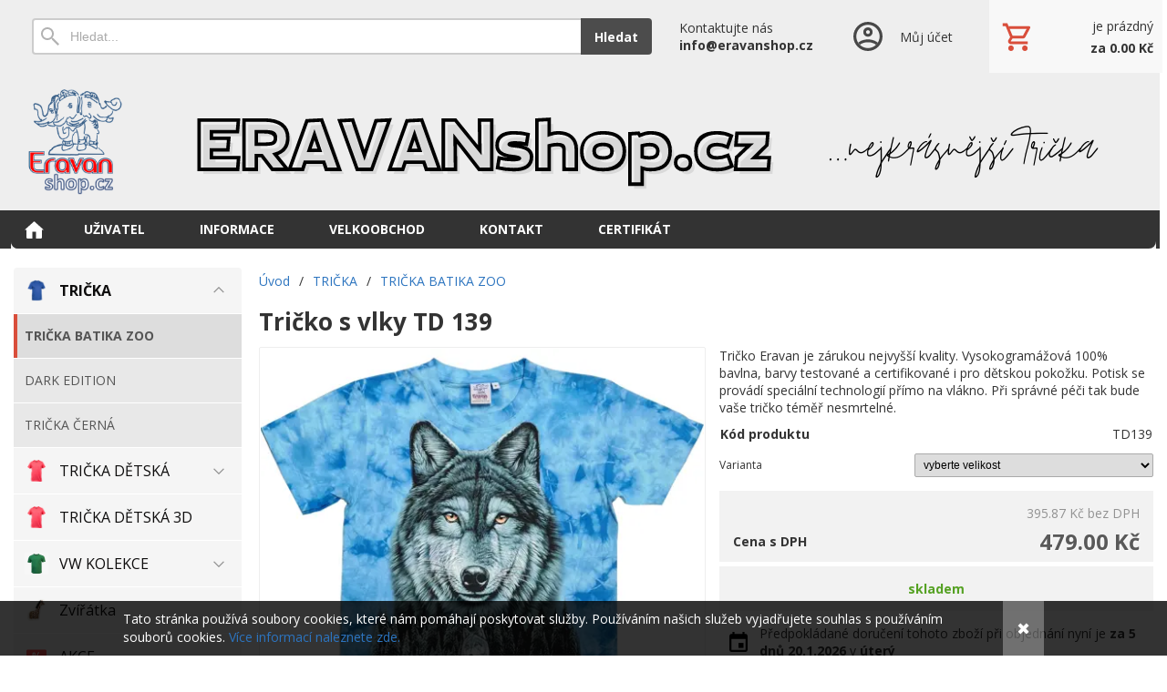

--- FILE ---
content_type: text/html; charset=UTF-8
request_url: https://eravanshop.cz/d/tricko-s-vlky-td-139-1000087/
body_size: 7940
content:
<!DOCTYPE html><html lang="cs" dir="ltr" class="device_desktop"><head><meta charset="UTF-8"><meta name="viewport" content="width=device-width,initial-scale=1,minimum-scale=1,maximum-scale=1,user-scalable=no"><meta name="mobile-web-app-capable" content="yes"><meta name="apple-mobile-web-app-capable" content="yes"><meta name="robots" content="index, follow"><meta name="author" content="wexbo.com"><meta name="web_author" content="wexbo.com"><meta name="generator" content="WEXBO"><title>Tričko s vlky TD 139 - Eravanshop.cz</title><meta name="description" content="Tričko Eravan je zárukou nejvyšší kvality. Vysokogramážová 100% bavlna, barvy testované a certifikované i pro dětskou pokožku. Potisk se provádí speciální technologií přímo na vlákno. Při správné péči tak bude vaše tričko téměř nesmrtelné."><meta name="keywords" content="Tričko s vlky, vlk, vlci,  modré tričko, batika, batikované tričko, tričko se zvířátkem, zoo, tričko s krátkým rukávem, kvalitní tričko, bavlněné tričko, eravan triko"><meta property="og:title" content="Tričko s vlky TD 139 - Eravanshop.cz"><meta property="og:site_name" content="Eravanshop.cz"><meta property="og:type" content="product"><meta property="og:url" content="https://eravanshop.cz/d/tricko-s-vlky-td-139-1000087/"><meta property="og:description" content="Tričko Eravan je zárukou nejvyšší kvality. Vysokogramážová 100% bavlna, barvy testované a certifikované i pro dětskou pokožku. Potisk se provádí speciální technologií přímo na vlákno. Při správné péči tak bude vaše tričko téměř nesmrtelné."><meta property="og:image" content="https://eravanshop.cz/ximg/l/files/eshop/1000087.jpg"><meta property="og:image:type" content="image/jpeg"><meta property="og:updated_time" content="1768431600"><link rel="canonical" href="https://eravanshop.cz/d/tricko-s-vlky-td-139-1000087/"><link rel="search" href="/opensearch.xml" type="application/opensearchdescription+xml" title="Eravanshop.cz"><link rel="stylesheet" href="/xmin/web_1768081979_m-1010.css" type="text/css"><link rel="preconnect" href="https://fonts.googleapis.com"><link rel="preconnect" href="https://fonts.gstatic.com" crossorigin><link href="https://fonts.googleapis.com/css2?family=Open+Sans:ital,wght@0,400;0,700;1,400;1,700&amp;display=swap" data-family="Open Sans" rel="preload" as="style" onload="this.onload=null;this.rel='stylesheet'"><noscript><link href="https://fonts.googleapis.com/css2?family=Open+Sans:ital,wght@0,400;0,700;1,400;1,700&amp;display=swap" rel="stylesheet"></noscript><script>function onLoad(callback, mode = 'dom'){ if (typeof callback !== 'function'){ return; } var ready = document.readyState; if (ready === 'complete' || (mode === 'dom' && ready === 'interactive')){ callback(); } else if (mode !== 'dom') { window.addEventListener('load', callback); } else { document.addEventListener('DOMContentLoaded', callback); } }</script><script charset="UTF-8" src="/xmin/web_1768081973_l-cs-23320.js"></script><script type="application/ld+json">{"@context":"https://schema.org/","@type":"WebSite","url":"https://eravanshop.cz/","potentialAction":{"@type":"SearchAction","target":"https://eravanshop.cz/search/{search_term_string}/","query-input":"required name=search_term_string"}}</script><meta name="cache" content="Thu, 15 Jan 2026 02:53:04 GMT"></head><body data-system="web" data-lng="cs" data-currency="CZK" data-bname="chrome" data-bversion="131" data-bcore="webkit" data-btouch="0" data-tipactive="1" data-time="1768445584" data-section="product" data-item="1000087" data-parent="0" data-itemcode="TD139" data-user="0" data-group="0" data-domain="eravanshop.cz" class="normal_body" onload=" setCookie('b', 1); setCookie('user_id','',60); setCookie('language','cs'); onGo();"><script async src="https://www.googletagmanager.com/gtag/js?id=G-S9VLQBGM4X"></script><script>window.dataLayer = window.dataLayer || []; if (typeof gtag !== 'undefined' && typeof gtag === 'function'){ } else { function gtag(){dataLayer.push(arguments);} } gtag('js', new Date()); gtag('config', 'G-S9VLQBGM4X', {'groups': 'wexbo','cookie_domain': 'auto'}); </script><div id="web_bg"><div id="web_all" class="web_all"><div id="web_content"><div id="web_panel_fix"></div><div id="web_panel" class="web_panel" onclick="panelAction(event);" data-set="product|1000087|d/tricko-s-vlky-td-139-1000087/|"><div class="panel_header"><div><a href="#" onclick="return false;" data-panel="menu" class="panel_menu" title="Menu">&nbsp;</a></div><div><a href="#" onclick="return false;" data-panel="user" class="panel_user" title="Účet">&nbsp;</a><a href="#" onclick="return false;" data-panel="search" class="panel_search" title="Vyhledávání">&nbsp;</a><a href="#" onclick="return false;" data-panel="cart" class="panel_cart" title="Košík" id="panel_cart_preview"><i class="panel_cart_num" data-cartpreview="count_null"></i>&nbsp;</a><a href="#" onclick="return false;" data-panel="more" class="panel_more" title="Další možnosti">&nbsp;</a></div></div><div class="panel_body_content"><ul id="panel_body" data-typ="" class="panel_body"><li data-typ="menu"></li><li data-typ="user"></li><li data-typ="search"></li><li data-typ="cart"></li><li data-typ="more"></li></ul></div></div><header id="web_header_bar" class="global_block_strip"><ul class="web_header_bar"><li class="header_bar_image"></li><li class="header_bar_search"><form action="/search/" method="post" role="search" name="search"><div class="search_mini"><div class="search_input_box"><input type="text" name="q" placeholder="Hledat..." class="search_input" aria-label="Vyhledávání"></div><a href="#" onclick="submitCheck(this); return false;" class="search_button">Hledat</a></div><input type="hidden" name="search_typ" value="0"></form></li><li class="header_bar_text"><div><div>Kontaktujte nás</div>
<div class="bold">info@eravanshop.cz</div></div></li><li class="header_bar_profil"><div class="profil_content"><div class="profil_icon"></div><div class="profil_text"><div>Můj účet</div></div><a href="/profil/settings/" onclick="ajax('login', 'registration');return false;" class="profil_link" aria-label="Přihlášení"></a></div></li><li class="header_bar_cart"><div class="cart cart_mini cart_info_data cart_mini_empty" data-cartpreview="cart_mini" onmouseover="cart('preview',this);" onmouseout="cart('preview_timeout');"><div class="cart_mini_content"><div class="cart_mini_icon"></div><div class="cart_mini_text"><div data-cartpreview="count_title">je prázdný</div><div class="bold" data-cartpreview="total_title">za 0.00 Kč</div></div></div><a href="/cart/" class="cart_mini_link" aria-label="Košík"></a></div></li></ul></header><header><div id="web_title_small"><a href="/"><img src="/files/images/title_small.png" alt="Eravanshop.cz" width="996" height="120"  loading="lazy" fetchpriority="high"></a></div></header><div id="web_header" class="global_block_strip"><header><div id="web_title" class="radius_big_top"><div id="web_title_img" class="radius_big_top"><a href="/" aria-label="Eravanshop.cz" class="title_empty_full"></a><div class="clear"></div></div></div></header><nav class="web_menu_top web_menu_horizontal_top global_block_strip web_menu_special_3 radius_big_bottom"><div class="web_menu web_menu_horizontal web_menu_empty web_menu_none" id="web_menu"><ul><li class="menu_home_icon"><a href="/"><strong>Úvodní strana</strong></a></li><li><a href="#" onclick="menuSub(this); return false;"><strong>Uživatel</strong></a><ul><li><a href="/profil/settings/"><strong>Nastavení</strong></a></li><li><a href="/profil/orders/"><strong>Objednávky</strong></a></li><li><a href="/profil/claim/"><strong>Reklamace</strong></a></li><li><a href="/profil/favorites/"><strong>Oblíbené</strong></a></li></ul></li><li><a href="#" onclick="menuSub(this); return false;"><strong>Informace</strong></a><ul><li><a href="/m/informace-4/vse-o-nakupu-5/"><strong>Vše o nákupu</strong></a></li><li><a href="/m/informace-4/obchodni-podminky-16/"><strong>Obchodní podmínky</strong></a></li><li><a href="/m/informace-4/ochrana-soukromi-17/"><strong>Ochrana soukromí</strong></a></li></ul></li><li><a href="/m/velkoobchod-15/"><strong>Velkoobchod</strong></a></li><li><a href="/m/kontakt-6/"><strong>Kontakt</strong></a></li><li><a href="/m/certifikat-18/"><strong>Certifikát</strong></a></li></ul></div><div class="clear"></div></nav></div><div id="web_body" class="web_body web_body_0 web_body_0_r"><div id="web_left" class="web_left web_left_r"><div class="w_box"><div class="w_tree_text sub_text_empty_top"><div class="sub_text_top_in"><nav id="web_tree" onclick="toggleCtg(event);"><ul class="tree_menu tree_menu_big"><li data-id="9" class="m on first_ctg"><a href="/e/tricka-9/"><span style="background-image: url(/files/images/ctg/ctg_9.png);"></span><em></em><strong>TRIČKA</strong></a><ul><li class="n inon on onon"><a href="/e/tricka-9/tricka-batika-zoo-10/"><em></em><strong>TRIČKA BATIKA ZOO</strong></a></li><li class="n"><a href="/e/tricka-9/dark-edition-12/"><em></em><strong>DARK EDITION</strong></a></li><li class="n"><a href="/e/tricka-9/tricka-cerna-21/"><em></em><strong>TRIČKA ČERNÁ</strong></a></li></ul></li><li data-id="1" class="p"><a href="/e/tricka-detska-1/"><span style="background-image: url(/files/images/ctg/ctg_1.png);"></span><em></em><strong>TRIČKA DĚTSKÁ</strong></a></li><li class="n"><a href="/e/tricka-detska-3d-20/"><span style="background-image: url(/files/images/ctg/ctg_20.png);"></span><em></em><strong>TRIČKA DĚTSKÁ 3D</strong></a></li><li data-id="2" class="p"><a href="/e/vw-kolekce-2/"><span style="background-image: url(/files/images/ctg/ctg_2.png);"></span><em></em><strong>VW KOLEKCE</strong></a></li><li class="n"><a href="/e/zviratka-3/"><span style="background-image: url(/files/images/ctg/ctg_3.png);"></span><em></em><strong>Zvířátka</strong></a></li><li class="n"><a href="/e/akce-4/"><span style="background-image: url(/img/template/ctg_4.png);"></span><em></em><strong>AKCE</strong></a></li><li class="n"><a href="/e/pikolino-22/"><span style="background-image: url(/files/images/ctg/ctg_22.jpg);"></span><em></em><strong>PIKOLÍNO </strong></a></li><li class="n"><a href="/e/bizuterie-25/"><span style="background-image: url(/files/images/ctg/ctg_25.png);"></span><em></em><strong>BIŽUTERIE</strong></a></li></ul></nav></div></div></div><div class="w_box"><div class="sub w_selected_products w_selected_products_4"><div class="sub_in"><em>&nbsp;</em><strong>Akční zboží</strong></div></div><div class="w_selected_products_text w_selected_products_4_text sub_text"><div class="sub_text_in"><div data-cards="0" id="selected_products_17" data-page="0" data-pages="1" onmouseover="previewImgSlide(event, 'x');" onmousemove="previewImg(event);" onclick="wCards('event',event);" class="cards cards_loading cards_product cards_structure cards_grid cards_structure_1 cards_product_medium cards_product_all"><div class="cards_content"><ul class="border_color_childs"><li><ul class="top"><li class="img"><a href="/d/mb13-cervena-panda-oranzova-1001034/"><img src="/ximg/m/files/eshop/1001034.jpg" loading="lazy" width="100" height="100" alt="MB13 červená panda - O" data-preview="1" fetchpriority="low"></a></li><li class="title"><a href="/d/mb13-cervena-panda-oranzova-1001034/">MB13 červená panda - oranžová</a></li></ul><ul class="bottom"><li class="availability"><em>Dostupnost</em><strong class="p_g">skladem</strong></li><li class="price"><em>s DPH</em><strong class="primary_color">364.00 Kč</strong></li></ul></li><li><ul class="top"><li class="img"><a href="/d/mb15-tricko-jesterka-cerna-1001029/"><img src="/ximg/m/files/eshop/1001029.jpg" loading="lazy" width="100" height="100" alt="Triko ještěrka MB15" data-preview="1" fetchpriority="low"></a></li><li class="title"><a href="/d/mb15-tricko-jesterka-cerna-1001029/">MB15 tričko ještěrka černá</a></li></ul><ul class="bottom"><li class="availability"><em>Dostupnost</em><strong class="p_g">skladem</strong></li><li class="price"><em>s DPH</em><strong class="primary_color">364.00 Kč</strong></li></ul></li></ul></div></div></div></div></div><div class="w_box"><div class="sub w_selected_products w_selected_products_2"><div class="sub_in"><em>&nbsp;</em><strong>Nejprodávanější</strong></div></div><div class="w_selected_products_text w_selected_products_2_text sub_text_empty"><div class="sub_text_in"><div data-cards="0" id="selected_products_13" data-page="0" data-pages="1" onmouseover="previewImgSlide(event, 'x');" onmousemove="previewImg(event);" onclick="wCards('event',event);" class="cards cards_loading cards_product cards_structure cards_grid cards_structure_1 cards_product_small cards_product_all"><div class="cards_content"><ul class="border_color_childs"><li><ul class="top"><li class="img"><a href="/d/td212-tricko-lev-1000894/"><img src="/ximg/s/files/eshop/1000894.jpg" loading="lazy" width="50" height="50" alt="TD212 Tričko lev" data-preview="1" fetchpriority="low"></a></li><li class="title"><a href="/d/td212-tricko-lev-1000894/">TD212 Tričko lev</a></li></ul></li><li><ul class="top"><li class="img"><a href="/d/td285-tricko-vlk-1000840/"><img src="/ximg/s/files/eshop/1000840.jpg" loading="lazy" width="50" height="50" alt="TD285 Tričko batikované s vlkem" data-preview="1" fetchpriority="low"></a></li><li class="title"><a href="/d/td285-tricko-vlk-1000840/">TD285 Tričko Vlk</a></li></ul></li><li><ul class="top"><li class="img"><a href="/d/tricko-s-konem-td-255-1000583/"><img src="/ximg/s/files/eshop/1000583.jpg" loading="lazy" width="50" height="50" alt="Tričko s koněm TD 255" data-preview="1" fetchpriority="low"></a></li><li class="title"><a href="/d/tricko-s-konem-td-255-1000583/">Tričko s koněm TD 255</a></li></ul></li></ul></div></div></div></div></div><div class="w_box"><div class="sub w_refferal"><div class="sub_in"><em>&nbsp;</em><strong>Doporučte nás</strong></div></div><div class="w_refferal_text sub_text"><div class="sub_text_in"><ul class="form_responsive form_responsive_small"><li class="w_refferal_text">Podělte se o pozitivní zkušenost z naší spolupráce a doporučte nás Vašim známým a přátelům:</li></ul><div class="action_block action_block_max action_block_bottom action_form global_top_space action_block_center"><div class="action_block_middle"><a href="#" onclick="ajax('refferal'); return false;" class="button button_refferal">Doporučit</a></div></div></div></div></div></div><div id="web_center" class="web_center web_center_big_r"><noscript><div class="error">Pro plnou funkčnost těchto stránek je nutné povolit JavaScript. Zde jsou <a href="http://www.enable-javascript.com/cz/" target="_blank">instrukce jak povolit JavaScript ve Vašem webovém prohlížeči</a>.</div></noscript><div id="web_inside"><div itemscope itemtype="http://schema.org/Product" class="product"><meta itemprop="sku" content="1000087"><article><form method="post" onsubmit="cart(1000087,this);return false;"><div class="breadcrumbs_box" itemscope itemtype="http://schema.org/WebPage"><ul class="breadcrumbs" id="breadcrumbs" itemscope itemtype="http://schema.org/BreadcrumbList"><li itemprop="itemListElement" itemscope itemtype="http://schema.org/ListItem"><a href="/" itemprop="item"><span itemprop="name">Úvod</span><meta itemprop="position" content="1"></a></li><li itemprop="itemListElement" itemscope itemtype="http://schema.org/ListItem"><em>/</em><a href="/e/tricka-9/" itemprop="item"><span itemprop="name">TRIČKA</span><meta itemprop="position" content="2"></a></li><li itemprop="itemListElement" itemscope itemtype="http://schema.org/ListItem"><em>/</em><a href="/e/tricka-9/tricka-batika-zoo-10/" itemprop="item"><span itemprop="name">TRIČKA BATIKA ZOO</span><meta itemprop="position" content="3"></a></li><li itemprop="itemListElement" itemscope itemtype="http://schema.org/ListItem" class="hidden"><em>/</em><a href="/d/tricko-s-vlky-td-139-1000087/" itemprop="item"><span itemprop="name">Tričko s vlky TD 139</span><meta itemprop="position" content="4"></a></li></ul></div><div class="p_detail_title_box"><div class="p_detail_title_box_inside"><h1 itemprop="name" class="article p_detail_title selected_alert">Tričko s vlky TD 139</h1></div></div><div class="p_detail p_detail_large"><div class="p_detail_left"><div class="p_detail_images" onclick="wGallery('slideshow_event',event);" data-gallery="slideshow"><div class="p_detail_image_box"><div class="p_detail_image"><a class="p_detail_image_container" href="/files/eshop/1000087.jpg" onclick="return false;" data-zoom="img_zoom_win3"><img src="/ximg/b/files/eshop/1000087.jpg" loading="lazy" width="500" height="500" class="detail_img" id="detail_img" data-id="0" data-size="3" alt="Tričko s vlky TD 139" fetchpriority="high"><span itemprop="image" itemscope itemtype="https://schema.org/ImageObject"><link itemprop="url" href="/files/eshop/1000087.jpg"><meta itemprop="caption" content="Tričko s vlky TD 139"></span></a><div data-typ="detail" class="p_image_nav" id="p_image_nav"><em class="back off" data-typ="-1"></em><em class="next" data-typ="1"></em></div></div></div><div class="p_detail_image_list"><div class="box"><ul id="p_image_list" data-typ="3"><li data-id="0" class=" on"><img src="/ximg/s/files/eshop/1000087.jpg" alt="Tričko s vlky TD 139" width="50" height="50" loading="lazy" fetchpriority="low"></li><li data-id="1"><img src="/ximg/s/files/eshop/1000087_1.jpg" alt="Tričko s vlky TD 139" width="50" height="50" loading="lazy" fetchpriority="low"><span itemprop="image" itemscope itemtype="https://schema.org/ImageObject"><link itemprop="url" href="/files/eshop/1000087_1.jpg"><meta itemprop="caption" content="Tričko s vlky TD 139"></span></li></ul></div><div class="p_image_list_nav hidden" id="p_image_list_nav" data-typ="list"><em class="back off" data-typ="-1"></em><em class="next" data-typ="1"></em></div></div></div></div><div class="p_detail_right" id="p_1000087" itemprop="offers" itemscope itemtype="http://schema.org/Offer"><div class="product_description p_detail_light_box" itemprop="description">Tričko Eravan je zárukou nejvyšší kvality. Vysokogramážová 100% bavlna, barvy testované a certifikované i pro dětskou pokožku. Potisk se provádí speciální technologií přímo na vlákno. Při správné péči tak bude vaše tričko téměř nesmrtelné.</div><div class="p_detail_data p_detail_light_box"><dl><dt>Kód produktu</dt><dd data-variant="code" class="selected_alert">TD139</dd></dl></div><div class="p_detail_variant p_detail_light_box"><ul class="variant_list"><li><label class="title">Varianta</label><div><select onchange="product('variant_change',this);"><option value="tricko-s-vlky-td-139-s-1000078" data-title="|vel. S">vel. S</option><option value="tricko-s-vlky-td-139-m-1000082" data-title="|vel. M">vel. M</option><option value="tricko-s-vlky-td-139-l-1000083" data-title="|vel. L">vel. L</option><option value="tricko-s-vlky-td-139-xl-1000084" data-title="|vel. XL">vel. XL</option><option value="tricko-s-vlky-td-139-xxl-1000085" data-title="|vel. XXL">vel. XXL</option><option value="tricko-s-vlky-td-139-1000087" selected data-title="|vyberte velikost">vyberte velikost</option></select></div></li></ul></div><div class="p_detail_price_box p_detail_dark_box"><div class="p_detail_price_other"><span class="rf p_detail_light"><span data-variant="price_secondary">395.87 Kč</span> <span>bez DPH</span></span></div><div class="p_detail_price_title"><span class="p_detail_price" data-variant="price_primary">479.00 Kč</span><span>Cena s DPH</span></div><meta itemprop="price" content="479"><meta itemprop="priceCurrency" content="CZK"></div><div class="p_detail_cart_box p_detail_dark_box"><div title="Dostupnost" class="p_detail_availability p_detail_availability_clicked" title="Ověřit stav" onclick="product('stock'); return false;"><div><link itemprop="availability" href="http://schema.org/InStock"><meta itemprop="itemCondition" itemtype="http://schema.org/OfferItemCondition" content="http://schema.org/NewCondition"><span class="p_g" data-variant="availability">skladem</span></div></div></div><div class="p_detail_info_box p_detail_info_delivery p_detail_link_box" onclick="product('delivery',1000087);">Předpokládané doručení tohoto zboží při objednání nyní je <b>za 5 dnů</b> <b>20.1.2026</b> v <b>úterý</b></div><div class="p_detail_info_box p_detail_info_transport p_detail_link_box" onclick="product('transport',1000087);">Doprava již od <b>69.00 Kč</b> prostřednictvím <b>Kurýrem PPL</b></div><div class="p_detail_fuction_buttons"><a href="#" onclick="product('compare');return false;" class="button_off button_compare button_compare_off" title="Porovnat"><i></i>&nbsp;</a><a href="#" onclick="product('print');return false;" class="button_off button_print" title="Tisknout"><i></i>&nbsp;</a><a href="#" onclick="product('favorites');return false;" class="button_off button_favorite button_favorite_off" title="Přidat k oblíbeným"><i></i>&nbsp;</a></div></div></div></form></article><div class="clear special_6"></div><ul class="sections" id="sections" data-id="1000087" onclick="wSection('event',event);" onmousedown="wSection('start',event);"><li class="on"><a href="/d/tricko-s-vlky-td-139-1000087/?section=description" data-id="description" draggable="false">Popis</a></li><li><a href="/d/tricko-s-vlky-td-139-1000087/?section=question" data-id="question" title="Otázka k produktu" draggable="false">?</a></li></ul><section><div id="section_box" data-id="description"><div class="product_text"><p style="margin-bottom:11px"><span style="font-size:11pt"><span style="line-height:107%"><span style="font-family:Calibri,sans-serif">Pozor - trička jsou šita ve větších velikostech, než je v&nbsp;Evropě obvyklé – zkontrolujte si prosím před objednáním velikost trička dle uvedené tabulky.</span></span></span></p></div></div></section><div class="sub w_variant sub_product_section" id="section_item_variant"><div class="sub_in"><em>&nbsp;</em><strong>Varianty produktu</strong></div></div><div class="sub_text w_variant_text sub_text_product_section"><div class="sub_text_in"><div data-cards="0" id="selected_products_variant" data-page="0" data-pages="1" onmouseover="previewImgSlide(event, 'x');" onmousemove="previewImg(event);" onclick="wCards('event',event);" class="cards cards_loading cards_product cards_structure cards_grid cards_structure_3 cards_product_medium cards_product_variant"><div class="cards_content"><ul class="border_color_childs"><li><ul class="top"><li class="title"><a href="/d/tricko-s-vlky-td-139-1000087/">Tričko s vlky TD 139 (vyberte velikost)</a></li><li class="img"><a href="/d/tricko-s-vlky-td-139-1000087/"><img src="/ximg/m/files/eshop/1000087.jpg" loading="lazy" width="100" height="100" alt="Tričko s vlky TD 139" data-preview="1" fetchpriority="low"></a></li></ul><ul class="bottom"><li class="price"><em>s DPH</em><strong class="primary_color">479.00 Kč</strong></li></ul></li><li><ul class="top"><li class="title"><a href="/d/tricko-s-vlky-td-139-l-1000083/">Tričko s vlky TD 139 L (vel. L)</a></li><li class="img"><a href="/d/tricko-s-vlky-td-139-l-1000083/"><img src="/ximg/m/files/eshop/1000083.jpg" loading="lazy" width="100" height="100" alt="Tričko s vlky TD 139" data-preview="1" fetchpriority="low"></a></li></ul><ul class="bottom"><li class="price"><em>s DPH</em><strong class="primary_color">559.00 Kč</strong></li></ul></li><li><ul class="top"><li class="title"><a href="/d/tricko-s-vlky-td-139-m-1000082/">Tričko s vlky TD 139 M (vel. M)</a></li><li class="img"><a href="/d/tricko-s-vlky-td-139-m-1000082/"><img src="/ximg/m/files/eshop/1000082.jpg" loading="lazy" width="100" height="100" alt="Tričko s vlky TD 139" data-preview="1" fetchpriority="low"></a></li></ul><ul class="bottom"><li class="price"><em>s DPH</em><strong class="primary_color">479.00 Kč</strong></li></ul></li><li><ul class="top"><li class="title"><a href="/d/tricko-s-vlky-td-139-s-1000078/">Tričko s vlky TD 139 S (vel. S)</a></li><li class="img"><a href="/d/tricko-s-vlky-td-139-s-1000078/"><img src="/ximg/m/files/eshop/1000078.jpg" loading="lazy" width="100" height="100" alt="Tričko s vlky TD 139" data-preview="1" fetchpriority="low"></a></li></ul><ul class="bottom"><li class="price"><em>s DPH</em><strong class="primary_color">479.00 Kč</strong></li></ul></li></ul></div></div></div></div></div></div></div><div class="clear special_0">&nbsp;</div></div><footer><div id="web_foo" class="global_block_strip"><div class="web_foo"><table><tbody><tr><td class="top web_foo_width web_foo_w_25"><div class="bold w_footer_col">Informace</div><div><a href="/m/15/">Velkoobchod</a></div><div><a href="/m/4/5/">Vše o nákupu</a></div><div><a href="/m/4/16/">Obchodní podmínky</a></div><div><a href="/m/4/17/">Ochrana soukromí</a></div></td><td class="top web_foo_width web_foo_w_25"><div class="bold w_footer_col">Můj profil</div><div><a href="/cart/">Košík</a></div><div><a href="/profil/orders/">Objednávky</a></div><div><a href="/profil/settings/">Nastavení účtu</a></div><div><a href="/profil/claim/">Reklamace</a></div><div><a href="/profil/favorites/">Oblíbené</a></div></td><td class="top web_foo_width web_foo_w_25"><div class="bold w_footer_col">Kontakty</div><div><a href="/m/6/">Kontaktujte nás</a></div><div>tel.: +420 461 319 268</div><div>Po - Pá: 8:00 - 16:00</div><div><a href="https://www.facebook.com/" rel="noreferrer" target="_blank">Facebook - Twitter - Instagram</a></div></td><td class="top web_foo_width web_foo_w_25"><div class="bold w_footer_col">Newsletter</div><div class="web_foo_widget"><form method="post"><input type="hidden" name="formcode" value="uejnhrlTxy"><input type="hidden" name="post" value="newsletter"><input type="hidden" name="action" value="1"><ul class="form_responsive form_responsive_small"><li>Odebírejte aktuální novinky </li><li><input type="email" name="email" maxlength="75" placeholder="@" data-check="E-mail" class="text maxwidth center"></li><li class="center"><label><input type="checkbox" data-check="Souhlas s podmínkami" name="agree" value="personal_data" onchange="cart('agree_check', this);"> Souhlasím s <a href="#" onclick="ajax('agree', 'personal_data');return false;">zpracováním osobních údajů</a></label></li></ul><div class="action_block action_block_max action_block_bottom action_form global_top_space"><div class="action_block_right"><a href="#" onclick="newsletter(this, 0); return false;" class="button_off lf">Odebrat</a><a href="#" onclick="newsletter(this, 1); return false;" class="button">Přidat</a></div></div></form></div></td></tr></tbody></table></div></div></footer><footer><div id="web_footer" class="lock"><div class="web_footer web_footer_noborder lock">&copy; 2026 WEXBO &nbsp; &nbsp; | &nbsp; &nbsp; <a href="https://wexbo.com/?utm_source=footer&amp;utm_medium=3610&amp;utm_medium=eravanshop_cz" class="gray">www.wexbo.com</a>&nbsp; &nbsp; | &nbsp; &nbsp;<a href="#" onclick="ajax('login'); return false;" class="gray">Přihlásit</a><div class="web_footer_action"><a href="/sitemap/" title="Mapa stránek" class="go_sitemap">&nbsp;</a></div></div></div></footer></div><div id="web_other"><div class="multiple_background"></div><div id="fullscreen" class="hidden"></div><div id="preview" class="hidden" onmouseover="previewImg();"></div><div id="blackscreen" class="hidden" data-abox="0" onclick="aBox();"></div><div id="abox"></div><div id="popup" class="hidden"></div><div id="onerror" class="hidden"></div><div class="w_notice" id="w_notice"><div><div>Tato stránka používá soubory cookies, které nám pomáhají poskytovat služby. Používáním našich služeb vyjadřujete souhlas s používáním souborů cookies.&nbsp;<a href="/m/17/#cookies">Více informací naleznete zde.</a></div><a href="#" class="w_notice_close" onclick="notice('close', 1); return false;"><span>&#10006;</span></a></div></div></div></div></div><script type="text/javascript">
               /* < ![CDATA[ */
               var seznam_retargeting_id = 109601;
               /* ]]> */
</script>
<script type="text/javascript" src="//c.imedia.cz/js/retargeting.js"></script></body></html>